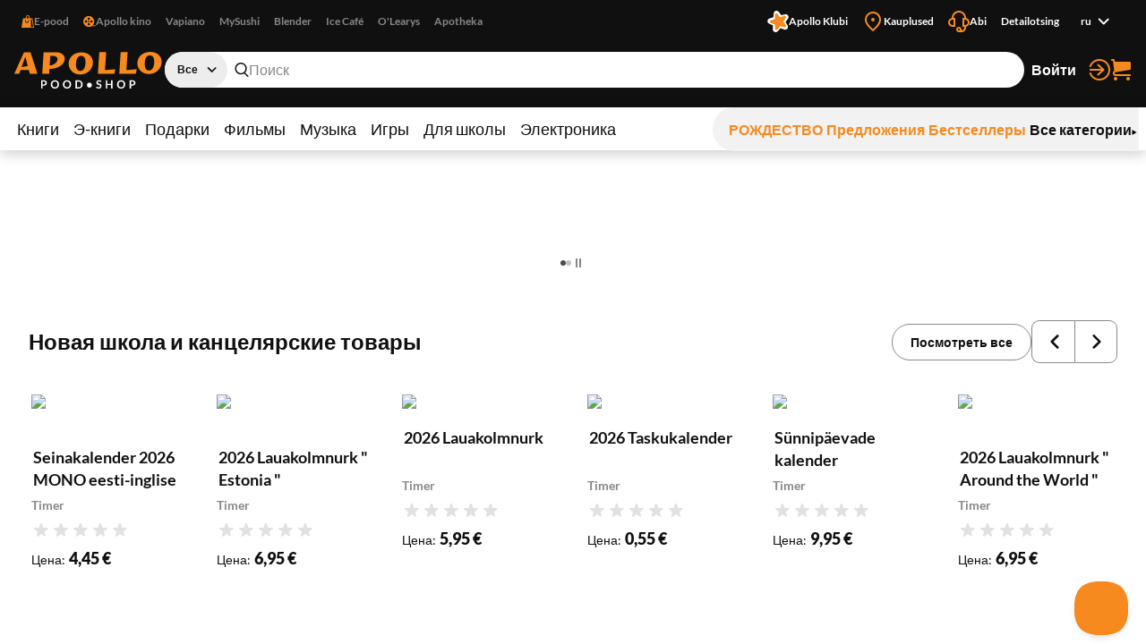

--- FILE ---
content_type: text/css; charset=UTF-8
request_url: https://www.apollo.ee/_next/static/css/0df0e6cd2f7c4b41.css
body_size: 228
content:
.styles_category-grid-item__SRGJG{border:1px solid #e1e1e1;background-color:#fff;box-sizing:border-box;border-radius:9px;overflow:hidden}@media only screen and (max-width:767px){.styles_category-grid-item__SRGJG{background-color:#f2f2f2}}.styles_carousel__slide__4x_xZ .styles_category-grid-item__SRGJG{height:100%}.styles_category-grid-item__image__UYjuL IMG{width:100%;height:auto;display:block;object-fit:cover}@media only screen and (min-width:1120px){.styles_category-grid-item__image__UYjuL IMG{aspect-ratio:1}}@media only screen and (min-width:768px)and (max-width:1119px){.styles_category-grid-item__image__UYjuL IMG{aspect-ratio:1}}@media only screen and (max-width:767px){.styles_category-grid-item__image__UYjuL IMG{height:150px}}.styles_category-grid-item__title__m5_QM{margin:0;padding:12px 24px;color:#101010;font-size:1.125rem;font-weight:700}@media only screen and (max-width:767px){.styles_category-grid-item__title__m5_QM{padding:12px 16px;font-size:remUnit(15px)}}.styles_category-grid-item__SRGJG A{position:relative}.styles_category-grid-item__SRGJG A:hover .styles_category-grid-item__title__m5_QM{text-decoration:underline}.visible-focus .styles_category-grid-item__SRGJG A:focus:before{content:"";position:absolute;left:0;right:0;top:0;bottom:0;border:2px solid #101010;border-radius:9px}

--- FILE ---
content_type: text/css; charset=UTF-8
request_url: https://www.apollo.ee/_next/static/css/078066785aa21695.css
body_size: 278
content:
.styles_store-item__piBnS{margin:48px 0 0;position:relative}.styles_store-item__piBnS:first-child:last-child{border-bottom:none;padding-bottom:0}@media only screen and (min-width:768px){.styles_store-item__piBnS{display:grid;grid-gap:48px;gap:48px;grid-template-columns:435px 1fr}}@media only screen and (max-width:1280px){.styles_store-item__piBnS{grid-template-columns:335px 1fr}}@media only screen and (max-width:767px){.styles_store-item__piBnS{padding:0;margin-left:-16px;margin-right:-16px}.styles_store-item__piBnS:last-child{padding-bottom:16px}}.styles_store-item__image__zN4SA{padding:0;overflow:hidden}.styles_store-item__image__zN4SA IMG{max-width:100%;height:auto}@media only screen and (max-width:1119px){.styles_store-item__image__zN4SA IMG{display:block;margin:0 auto}}.styles_store-item__text__TMkGx{padding:48px 0 0;line-height:1.4;font-size:1.125rem}@media only screen and (max-width:1119px){.styles_store-item__text__TMkGx{overflow:hidden}}.styles_store-item__text__TMkGx H3,.styles_store-item__text__TMkGx H4{font-weight:900;font-size:inherit}.styles_store-item__text__TMkGx P{margin:0}.styles_store-item__text__TMkGx .styles_button__4hFZL{margin:24px 0 0}.styles_store-item__text__TMkGx .styles_text__lezxR{flex:0 1 100%;max-width:100%;white-space:normal;text-align:left;font-weight:400}.styles_store-item__text__TMkGx .styles_heading__3pDhf:not(:first-child){margin:16px 0 0}@media only screen and (max-width:1280px){.styles_store-item__text__TMkGx{padding-top:0}}@media only screen and (max-width:767px){.styles_store-item__text__TMkGx{padding:0 16px 16px;font-size:1rem}.styles_store-item__text__TMkGx .styles_button__4hFZL{margin:0}.styles_store-item__text__TMkGx H4{margin:.5em 0 0}.styles_store-item__text__TMkGx .styles_heading__3pDhf:not(:first-child){margin:0}}

--- FILE ---
content_type: text/css; charset=UTF-8
request_url: https://www.apollo.ee/_next/static/css/645f6ebca6b99019.css
body_size: 43
content:
.styles_list__uMXZ6{margin:0;padding:0;list-style:none}.styles_list__uMXZ6 LI{padding:0;margin:0}.styles_list__uMXZ6.styles_theme01__yNZsA{counter-reset:list;max-width:450px;margin:0 auto}.styles_list__uMXZ6.styles_theme01__yNZsA LI{position:relative;padding-left:calc(1.8em + 16px);font-size:1.125rem;line-height:1.4;margin:32px 0 0}.styles_list__uMXZ6.styles_theme01__yNZsA LI:before{counter-increment:list;content:counter(list);position:absolute;left:0;top:0;width:1.8em;height:1.8em;border-radius:50%;font-size:1.125rem;font-weight:900;display:flex;justify-content:center;align-items:center;background-color:#f68a1f;color:#101010}

--- FILE ---
content_type: text/css; charset=UTF-8
request_url: https://www.apollo.ee/_next/static/css/66c38105995fd012.css
body_size: 1428
content:
.styles_scrollnav-section__title__8ESH8{margin:0;font-size:1.5rem;font-weight:900}.styles_scrollnav-section__DXccu UL{margin-top:48px}.styles_scrollnav-section__DXccu A{color:inherit}.styles_scrollnav-section__DXccu A:hover{text-decoration:underline;color:inherit}@media only screen and (min-width:768px){.styles_scrollnav__qcfmF{display:grid;grid-column-gap:96px}.styles_scrollnav__qcfmF,.styles_scrollnav__qcfmF:has(.styles_size-default__xvRsI){grid-template-columns:332px 1fr}.styles_scrollnav__qcfmF:has(.styles_size-narrow__XADdQ){grid-template-columns:220px 1fr}.styles_scrollnav-menu__1AQW7{position:-webkit-sticky;position:sticky;top:150px;align-self:start}.styles_scrollnav-menu__title__HqA8h{margin:0;font-size:1rem;font-weight:900}.styles_scrollnav-menu__item__0AkyP{margin:16px 0 0}.styles_scrollnav-menu__item__0AkyP svg{display:none}.styles_scrollnav-menu__item__0AkyP.styles_is-current__ZtY13{font-weight:900}.styles_scrollnav-menu__1AQW7[aria-busy=true]{pointer-events:none}.styles_scrollnav-menu__1AQW7 UL{padding:0}.styles_scrollnav-menu__1AQW7 A{color:inherit}.styles_scrollnav-menu__1AQW7 A:hover{text-decoration:underline}.styles_scrollnav-section__DXccu{font-size:1.125rem;line-height:1.8;padding-top:150px;margin-top:-150px}.styles_scrollnav-section__title__8ESH8{position:relative}.styles_scrollnav-section__content__sR1fK{max-height:none!important}.styles_scrollnav-section__expander___gfNB{display:none}.styles_scrollnav-section__DXccu:not(:first-child){margin-top:-54px}}@media only screen and (max-width:767px){.styles_scrollnav__qcfmF{margin:0 -12px}.styles_scrollnav-menu__1AQW7{display:none}.styles_scrollnav-section__DXccu{padding:16px}.styles_scrollnav-section__title__8ESH8{position:absolute!important;width:1px!important;height:1px!important;padding:0!important;margin:-1px!important;overflow:hidden!important;clip:rect(0,0,0,0)!important;white-space:nowrap!important;border:0!important}.styles_scrollnav-section__expander___gfNB{display:block;width:100%;border:none;padding:0;background:rgba(0,0,0,0);cursor:pointer;color:inherit;font-weight:900}.styles_scrollnav-section__expander___gfNB SPAN{display:flex;justify-content:space-between;align-items:center}.styles_scrollnav-section__expander___gfNB svg path{fill:#101010}.styles_scrollnav-section__expander___gfNB:hover{text-decoration:underline}.styles_scrollnav-section__content__sR1fK{overflow:hidden;max-height:0;padding:0 16px;transition:max-height .5s ease-in-out;margin:0 -16px}.styles_is-current__ZtY13 .styles_scrollnav-section__content__sR1fK{max-height:10000px}.styles_scrollnav-section__content__sR1fK UL{margin:16px 0 0}.styles_scrollnav-section__content__sR1fK UL LI{position:relative;padding-left:24px}.styles_scrollnav-section__content__sR1fK UL LI:before{content:"";position:absolute;top:.5em;left:.5em;width:6px;height:6px;background-color:currentColor;border-radius:50%}}.styles_help-section__4dd_m{counter-reset:help-section}.styles_help-section__4dd_m .styles_collapsible__Uwh7X{counter-increment:help-section;padding:24px 0;border-bottom:1px solid #e1e1e1}.styles_help-section__4dd_m .styles_collapsible-header__o7qAp BUTTON{color:#101010;font-weight:900;position:relative}.styles_help-section__4dd_m .styles_collapsible-header__o7qAp BUTTON:before{content:"";width:100%;height:100%;position:absolute;min-width:42px;min-height:42px;left:50%;top:50%;transform:translate(-50%,-50%)}.styles_help-section__4dd_m .styles_collapsible-header__o7qAp BUTTON SPAN{text-align:left}.styles_help-section__4dd_m .styles_collapsible-header__o7qAp BUTTON SPAN:before{content:counter(help-section) ".";min-width:2em;margin-right:16px}.styles_help-section__4dd_m .styles_collapsible-header__o7qAp BUTTON SPAN svg{margin-left:auto}.styles_help-section__4dd_m .styles_collapsible-content__yYMqb{padding-left:calc(2em + 16px)}.styles_help-section__title__1SE6i{margin:0;font-size:1.5rem;font-weight:900}.styles_help-section__title__1SE6i+.styles_collapsible__Uwh7X{margin-top:24px}@media only screen and (max-width:767px){.styles_help-section__4dd_m{scroll-margin-top:140px}}@media only screen and (min-width:768px){.styles_help__ihjJD{display:grid;grid-column-gap:96px;grid-template-columns:332px 1fr}.styles_help-menu__aWEfy{margin-top:64px;position:-webkit-sticky;position:sticky;top:150px;align-self:start}.styles_help-menu__title__SwOEz{margin:0;font-size:1rem;font-weight:900}.styles_help-menu__item__V8_wP{margin:16px 0 0}.styles_help-menu__item__V8_wP svg{display:none}.styles_help-menu__item__V8_wP.styles_is-current__adCKS{font-weight:900}.styles_help-menu__aWEfy UL{padding:0 0 0 32px}.styles_help-menu__aWEfy A{color:inherit}.styles_help-menu__aWEfy A:hover{text-decoration:underline}.styles_help-section__4dd_m:not(:last-child){margin-bottom:-150px}.styles_help-section__4dd_m:first-child{margin-top:-120px}.styles_help-section__title__1SE6i{position:relative;padding-top:150px}.styles_help-section__back__hTXjQ,.styles_help-section__expander___4m1a{display:none}.styles_help-section__4dd_m:not(:first-child){margin-top:48px}}@media only screen and (max-width:767px){.styles_help-menu__title__SwOEz{font-size:1.125rem;font-weight:900}.styles_help-menu__aWEfy:has(.styles_is-current__adCKS) .styles_help-menu__title__SwOEz,.styles_help-menu__aWEfy:has(.styles_is-current__adCKS) UL{display:none}.styles_help-menu__aWEfy UL{margin:16px 0 0}.styles_help-menu__item__V8_wP{margin:0 -16px;border-bottom:1px solid #e1e1e1;position:relative;padding-right:40px}.styles_help-menu__item__V8_wP svg{position:absolute;right:16px;top:0;bottom:0;margin:auto}.styles_help-menu__item__V8_wP A{display:flex;justify-content:space-between;gap:12px;width:100%;background-color:rgba(0,0,0,0);border:none;color:#101010;padding:16px;cursor:pointer}.styles_help-menu__item__V8_wP A:hover{text-decoration:underline}.styles_help-section__4dd_m{display:none}.styles_help-section__title__1SE6i{font-size:1.125rem;flex:0 1 100%;text-align:center}.styles_help-section__header__RXr2O{display:flex;align-items:center;gap:8px}.styles_help-section__back__hTXjQ{background-color:rgba(0,0,0,0);color:inherit;cursor:pointer;flex:0 0 3em;border-radius:9px;border:1px solid #888;width:3em;height:3em;position:relative}.styles_help-section__back__hTXjQ:before{content:"";width:100%;height:100%;position:absolute;min-width:42px;min-height:42px;left:50%;top:50%;transform:translate(-50%,-50%)}.styles_help-section__back__hTXjQ:hover{background-color:#f2f2f2;color:#101010}.styles_help-section__back__hTXjQ:active{background-color:#101010;color:#fff}.styles_help-section__back__hTXjQ SPAN{display:flex;justify-content:center;align-items:center;width:100%;height:100%}.styles_help-section__back__hTXjQ svg path{fill:currentColor}.styles_help-section__4dd_m.styles_is-current__adCKS{display:block;margin-top:16px}}.visible-focus .styles_help-section__4dd_m .styles_collapsible-header__o7qAp BUTTON:focus:before{outline:2px solid currentColor;border-radius:3px}@media only screen and (max-width:767px){.visible-focus .styles_help-menu__item__V8_wP A:focus{outline:2px solid #101010}}.styles_map__U7DAT{position:relative;height:400px;box-sizing:content-box;padding:16px 0 48px}@media only screen and (max-width:767px){.styles_map__U7DAT{padding:0 0 24px}}.styles_map__U7DAT>DIV{width:100%!important;height:100%!important}

--- FILE ---
content_type: application/javascript; charset=UTF-8
request_url: https://www.apollo.ee/_next/static/chunks/app/%5Blocale%5D/(shop)/%5BcustomerGroupId%5D/content-page/%5Bslug%5D/page-a421b9764acc3a45.js
body_size: 4542
content:
!function(){try{var e="undefined"!=typeof window?window:"undefined"!=typeof global?global:"undefined"!=typeof self?self:{},t=(new e.Error).stack;t&&(e._sentryDebugIds=e._sentryDebugIds||{},e._sentryDebugIds[t]="b33fafd8-147f-4d7c-a09c-34a4d454f8cb",e._sentryDebugIdIdentifier="sentry-dbid-b33fafd8-147f-4d7c-a09c-34a4d454f8cb")}catch(e){}}(),(self.webpackChunk_N_E=self.webpackChunk_N_E||[]).push([[24],{8483:(e,t,i)=>{"use strict";i.d(t,{A:()=>s});var n=i(95155),r=i(26413),l=i.n(r);let s=e=>{let{children:t}=e;return(0,n.jsx)("p",{className:l()["product-card__author"],children:t})}},9059:e=>{e.exports={"wishlist-button":"styles_wishlist-button__aOv58"}},10886:e=>{e.exports={"product-rating":"styles_product-rating__p9Jwo"}},11767:(e,t,i)=>{"use strict";i.d(t,{A:()=>a});var n=i(95155),r=i(7696),l=i.n(r);let s=e=>{let{children:t}=e;return(0,n.jsx)("ul",{className:l()["product-badges"],children:t})};s.displayName="Promo badges";let a=s},13538:(e,t,i)=>{"use strict";i.d(t,{A:()=>s});var n=i(95155),r=i(26413),l=i.n(r);let s=e=>{let{headingLevel:t,children:i}=e;return(0,n.jsx)(t?"h".concat(t):"p",{className:l()["product-card__title"],children:i})}},14572:(e,t,i)=>{"use strict";i.d(t,{default:()=>d});var n=i(95155),r=i(44897),l=i(12115),s=i(89246),a=i(56081);let d=(0,l.memo)(function(e){let[t,i]=(0,l.useState)({lat:59.43696,lng:24.75353}),[d,o]=(0,l.useState)(10),{googleMapsApiKey:c,locations:u}=e,{isLoaded:h}=(0,r.KD)({id:"google-map-script",googleMapsApiKey:c}),[m,p]=(0,l.useState)(""),v=(0,l.useCallback)(e=>{let t=new window.google.maps.LatLngBounds;u.forEach(e=>{t.extend(e.position)}),e.fitBounds(t)},[]),b=e=>{i(e.detail),o(15)};return(0,l.useEffect)(()=>(window.addEventListener("map-center",b),function(){window.removeEventListener("map-center",b)}),[]),h?(0,n.jsx)(s.A,{children:(0,n.jsx)(a.A,{children:(0,n.jsxs)(r.u6,{mapContainerStyle:{width:"1200px",height:"400px"},center:t,zoom:d,onLoad:v,children:[u.map(e=>{var t;return(0,n.jsx)(r.pH,{title:e.title,position:e.position,onClick:()=>{p(e.id)},children:m===e.id&&(0,n.jsx)(r.Fu,{children:(0,n.jsx)("p",{dangerouslySetInnerHTML:{__html:null!=(t=e.infoWindowContents)?t:""}})})},e.id)}),(0,n.jsx)(n.Fragment,{})]})})}):(0,n.jsx)(n.Fragment,{})})},24159:(e,t,i)=>{"use strict";i.d(t,{A:()=>s});var n=i(95155),r=i(26413),l=i.n(r);let s=e=>{let{children:t}=e;return(0,n.jsx)("div",{className:l()["product-card__image"],children:t})}},28873:(e,t,i)=>{"use strict";i.d(t,{A:()=>c});var n=i(95155),r=i(10886),l=i.n(r),s=i(22299),a=i.n(s),d=i(79244);let o=e=>{let{value:t,displayLabel:i,label:r,mobileHide:s,tabletHide:o,desktopHide:c}=e;return(0,n.jsxs)("div",{className:a()(l()["product-rating"],{"mobile-hide":s,"tablet-hide":o,"desktop-hide":c}),"data-value":t,children:[(0,n.jsxs)("span",{className:i?"":"sr-only",children:[r&&r.replace("%s",t.toString()),!r&&t]}),(0,n.jsx)(d.A,{width:110,height:22,kind:"stars"})]})};o.displayName="Product Rating";let c=o},40262:(e,t,i)=>{"use strict";i.d(t,{default:()=>l});var n=i(95155),r=i(8491);let l=function(e){return(0,n.jsx)(r.default,{layout:"link",intent:"discrete",onClick:()=>{scrollTo(0,0),window.dispatchEvent(new CustomEvent("map-center",{detail:{lat:Number(e.storeItem.latitude),lng:Number(e.storeItem.longitude)}}))},title:e.addressNode})}},48943:(e,t,i)=>{"use strict";i.d(t,{default:()=>a});var n=i(95155),r=i(12115),l=i(37835),s=i(69733);function a(e){let{tabs:t}=e,[i,a]=(0,r.useState)("tab0");return(0,n.jsx)(l.A,{labelledBy:"top-products-title",id:"top-products",responsiveMode:"tabs",children:t.filter(e=>null!==e.content).map((e,t)=>(0,n.jsx)(s.A,{id:"tab".concat(t),selected:i==="tab".concat(t),onClick:()=>a("tab".concat(t)),title:e.label,children:e.content},e.categoryId))})}},50363:(e,t,i)=>{"use strict";i.d(t,{A:()=>o});var n=i(95155),r=i(22299),l=i.n(r),s=i(62797),a=i.n(s);let d=e=>{let{label:t,size:i,children:r}=e;return(0,n.jsxs)("div",{className:l()(a()["cart-totals__item"],{[a()["size-large"]]:"large"===i}),children:[(0,n.jsx)("dt",{children:t}),(0,n.jsx)("dd",{children:r})]})};d.displayName="Cart totals item";let o=d},51076:(e,t,i)=>{"use strict";i.d(t,{A:()=>d});var n=i(95155),r=i(8491),l=i(9059),s=i.n(l);let a=e=>{let{isActive:t}=e;return(0,n.jsx)(r.default,{...e,className:s()["wishlist-button"],icon:t?"wishlist":"wishlist-line"})},d=e=>(0,n.jsx)(a,{...e})},52899:(e,t,i)=>{"use strict";i.d(t,{K:()=>d,default:()=>o});var n=i(95155),r=i(12115),l=i(20063),s=i(30926);let a=(0,s.createServerReference)("00dd3e61329ed248329a94988e09673b9fac699b82",s.callServer,void 0,s.findSourceMapURL,"getNotifications"),d=(0,r.createContext)({notifications:[],setNotifications:()=>{}});function o(e){let[t,i]=(0,r.useState)([]),s=(0,l.usePathname)();(0,r.useEffect)(()=>{a().then(e=>{let{notifications:t}=e;i(t)})},[s]);let o=(0,r.useMemo)(()=>({notifications:t,setNotifications:i}),[t]);return(0,n.jsx)(d.Provider,{value:o,children:e.children})}},53825:(e,t,i)=>{"use strict";i.d(t,{A:()=>s});var n=i(95155),r=i(26413),l=i.n(r);let s=e=>{let{children:t}=e;return(0,n.jsx)("div",{className:l()["product-card__primary-actions"],children:t})}},54955:(e,t,i)=>{"use strict";i.d(t,{A:()=>s});var n=i(95155),r=i(26413),l=i.n(r);let s=e=>{let{children:t}=e;return(0,n.jsx)("div",{className:l()["product-card__content"],children:t})}},56278:(e,t,i)=>{"use strict";i.d(t,{default:()=>u});var n=i(95155),r=i(18955),l=i(73552),s=i(89076),a=i(64156),d=i(94734),o=i(74750),c=i(31644);function u(e){let{giftInfoItemItems:t}=e,i=(0,r.c3)("HASH_NAV"),u={expand:i("expand"),collapse:i("collapse")};return t.length?(0,n.jsxs)(l.A,{children:[(0,n.jsx)(s.A,{labelledBy:"gift-info-title",children:t.map(e=>{var t,i;return(0,n.jsx)(a.A,{id:null!=(t=e.slug)?t:"",children:!!(null==e?void 0:e.heading)&&(0,n.jsx)("a",{href:"#".concat(e.slug),children:e.heading})},null!=(i=null==e?void 0:e.id)?i:"")})}),(0,n.jsx)(o.A,{children:t.map(e=>{var t,i,r;return(0,n.jsx)(c.A,{headingLevel:3,title:null!=(t=null==e?void 0:e.heading)?t:"",id:null!=(i=e.slug)?i:"",labels:u,children:!!(null==e?void 0:e.content)&&(0,n.jsx)(d.A,{children:e.content})},null!=(r=null==e?void 0:e.id)?r:"")})})]}):null}},57253:(e,t,i)=>{"use strict";i.d(t,{default:()=>v});var n=i(95155),r=i(18955),l=i(40289),s=i(77978),a=i(5570),d=i(44002),o=i(12115),c=i(41430),u=i(84228),h=i(64658),m=i(49295),p=i(94734);function v(e){var t,i,v,b;let{faqCategoriesItem:f}=e,x=window.location.hash.substring(1),[j,g]=(0,o.useState)(x.length>0?x:""),A=(0,r.c3)("FAQ_CATEGORIES"),w={title:A("title"),back:A("back")};return f.title&&f.id?(0,n.jsxs)(n.Fragment,{children:[(0,n.jsx)(l.A,{children:(0,n.jsx)(c.A,{level:1,size:"largest",children:w.title})}),(0,n.jsxs)(s.A,{currentSectionId:j,children:[(0,n.jsx)(a.A,{title:f.title,children:null==(i=f.categories)||null==(t=i.items)?void 0:t.map(e=>(null==e?void 0:e.id)?(0,n.jsx)(d.A,{id:e.id,children:(0,n.jsx)("a",{href:"#".concat(e.id),id:"".concat(e.id,"-link"),onClick:()=>{var t;return g(null!=(t=e.id)?t:"")},children:e.title})},e.id):null)}),(0,n.jsx)(u.A,{children:null==(b=f.categories)||null==(v=b.items)?void 0:v.map(e=>{var t,i;return(null==e?void 0:e.id)&&(null==e?void 0:e.title)?(0,n.jsx)(h.A,{labels:w,handleBack:()=>{g(""),window.location.hash="#".concat(e.id,"-link")},title:e.title,id:e.id,children:null==(i=e.faqs)||null==(t=i.items)?void 0:t.map(e=>(null==e?void 0:e.id)&&(null==e?void 0:e.question)?(0,n.jsx)(m.default,{id:e.id,title:e.question,children:(0,n.jsx)(p.A,{children:e.answer})},e.id):null)},e.id):null})})]})]}):null}},59506:(e,t,i)=>{"use strict";i.d(t,{default:()=>o});var n=i(95155),r=i(74263),l=i(78699),s=i(8491),a=i(12115),d=i(18955);let o=e=>{let{subject:t,body:i,types:o,href:c,intent:u="default"}=e,[h,m]=(0,a.useState)(c&&1?"".concat(window.location.host).concat(c):""),p=(0,d.c3)("SOCIAL_BUTTON"),v={share:p("share"),copyLink:p("copyLink")};(0,a.useEffect)(()=>{c||m(window.location.href)},[]);let b=e=>{let t=(screen.width-626)/2,i="resizable=yes,width=626,height=436,screenY="+(screen.height-436)/2+",screenX="+t;window.open(e,"sharer",i)};return(0,n.jsxs)(r.A,{title:v.share,renderTitle:e.renderTitle,children:[(!o||o.includes("mail"))&&(0,n.jsx)(l.A,{label:"E-mail",buttonProps:{intent:u,href:"mailto:?subject=".concat(t,"&body=").concat(h,"%0A%0A").concat(i),title:"E-mail",icon:"envelope"}},"email"),(!o||o.includes("x"))&&(0,n.jsx)(l.A,{label:"X",buttonProps:{intent:u,onClick:e=>{e.preventDefault(),e.stopPropagation(),b("https://twitter.com/intent/post?text=".concat(t,"&url=").concat(h))},title:"X",icon:"twitter"}},"twitter"),(!o||o.includes("meta"))&&(0,n.jsx)(l.A,{label:"Meta",buttonProps:{intent:u,onClick:e=>{e.preventDefault(),e.stopPropagation(),b("https://www.facebook.com/sharer/sharer.php?u=".concat(h))},title:"Meta",icon:"facebook"}},"meta"),(!o||o.includes("copy"))&&(0,n.jsx)(s.default,{title:v.copyLink,onClick:()=>void navigator.clipboard.writeText(h)})]})}},60919:(e,t,i)=>{"use strict";i.d(t,{A:()=>o});var n=i(95155),r=i(7696),l=i.n(r),s=i(22299),a=i.n(s),d=i(79244);let o=e=>{let{icon:t,theme:i,children:r}=e,s=(()=>{if(t)return t;switch(i){case"theme06":return"apollo-club";case"theme07":return"category-ebooks";default:return null}})();return(0,n.jsxs)("li",{className:a()(l()["product-badge"],{"mobile-hide":e.mobileHide,"tablet-hide":e.tabletHide,"desktop-hide":e.desktopHide,[l().theme01]:"theme01"===i,[l().theme02]:"theme02"===i,[l().theme03]:"theme03"===i,[l().theme04]:"theme04"===i,[l().theme05]:"theme05"===i||"theme06"===i,[l().theme07]:"theme07"===i}),children:[s&&(0,n.jsx)(d.A,{width:16,height:16,kind:s}),(0,n.jsx)("span",{className:l()["product-badge__text"],children:r})]})}},64270:(e,t,i)=>{Promise.resolve().then(i.bind(i,8491)),Promise.resolve().then(i.bind(i,50455)),Promise.resolve().then(i.bind(i,56144)),Promise.resolve().then(i.t.bind(i,45737,23)),Promise.resolve().then(i.t.bind(i,75610,23)),Promise.resolve().then(i.t.bind(i,86238,23)),Promise.resolve().then(i.t.bind(i,22034,23)),Promise.resolve().then(i.t.bind(i,68728,23)),Promise.resolve().then(i.t.bind(i,20408,23)),Promise.resolve().then(i.t.bind(i,43752,23)),Promise.resolve().then(i.t.bind(i,86433,23)),Promise.resolve().then(i.t.bind(i,40339,23)),Promise.resolve().then(i.t.bind(i,41250,23)),Promise.resolve().then(i.t.bind(i,98791,23)),Promise.resolve().then(i.t.bind(i,72354,23)),Promise.resolve().then(i.t.bind(i,20567,23)),Promise.resolve().then(i.t.bind(i,50815,23)),Promise.resolve().then(i.t.bind(i,73620,23)),Promise.resolve().then(i.t.bind(i,38355,23)),Promise.resolve().then(i.bind(i,3809)),Promise.resolve().then(i.t.bind(i,52619,23)),Promise.resolve().then(i.t.bind(i,81356,23)),Promise.resolve().then(i.bind(i,7099)),Promise.resolve().then(i.bind(i,67524)),Promise.resolve().then(i.bind(i,56278)),Promise.resolve().then(i.bind(i,57253)),Promise.resolve().then(i.bind(i,40262)),Promise.resolve().then(i.bind(i,14572)),Promise.resolve().then(i.bind(i,48943)),Promise.resolve().then(i.bind(i,93261)),Promise.resolve().then(i.bind(i,48618)),Promise.resolve().then(i.bind(i,59506))},65468:(e,t,i)=>{"use strict";i.d(t,{A:()=>a});var n=i(95155),r=i(8491),l=i(26413),s=i.n(l);let a=e=>(0,n.jsx)("div",{className:s()["product-card__primary-actions-overlay"],children:(0,n.jsx)(r.default,{...e,className:"product-card__cta"})})},67185:(e,t,i)=>{"use strict";i.d(t,{A:()=>o});var n=i(95155),r=i(29461),l=i.n(r),s=i(22299),a=i.n(s),d=i(79244);let o=e=>{let{type:t,label:i,children:r,addOn:s,notapplied:o=!1}=e;return(0,n.jsxs)("p",{className:a()(l()["product-price"],l()[t],{[l()["not-applied"]]:o}),children:["client"===t&&(0,n.jsx)(d.A,{width:19,height:19,kind:"apollo-club"}),(0,n.jsxs)("span",{className:l()["product-price-label"],children:[i,":"]}),(0,n.jsx)("span",{className:l()["product-price-value"],children:r}),s&&(0,n.jsx)("span",{className:l()["product-price-addon"],children:s})]})}},74564:(e,t,i)=>{"use strict";i.d(t,{A:()=>o});var n=i(95155),r=i(79244),l=i(77909),s=i.n(l),a=i(22299),d=i.n(a);let o=e=>{let{icon:t,intent:i,children:l}=e;return(0,n.jsxs)("div",{className:d()(s()["product-callout"],i&&s()["intent-".concat(i)]),children:[t&&(0,n.jsx)(r.A,{kind:t,width:14,height:14}),(0,n.jsx)("div",{children:l})]})}},75610:e=>{e.exports={content:"styles_content__nltZE"}},76212:(e,t,i)=>{"use strict";i.d(t,{h:()=>o});var n=i(95155),r=i(22299),l=i.n(r),s=i(26413),a=i.n(s);let d=e=>{let{children:t,layout:i,position:r}=e;return(0,n.jsxs)("div",{className:l()(a()["product-card"],{[a().horizontal]:"horizontal"===i,[a().cart]:"cart"===i,[a()["has-position"]]:r}),children:[r&&(0,n.jsx)("p",{className:a()["product-card__position"],children:r}),t]})};d.displayName="ProductCard";let o=d},86668:(e,t,i)=>{"use strict";i.d(t,{A:()=>o});var n=i(95155),r=i(29461),l=i.n(r),s=i(22299),a=i.n(s);let d=e=>{let{hasSpecialPrice:t,children:i}=e;return(0,n.jsx)("div",{className:a()(l()["product-prices"],{[l()["has-special-price"]]:t}),children:i})};d.displayName="Product Price";let o=d},89053:(e,t,i)=>{"use strict";i.d(t,{A:()=>d});var n=i(95155),r=i(26413),l=i.n(r),s=i(52619),a=i.n(s);let d=e=>{let{url:t,children:i}=e;return t?(0,n.jsx)(a(),{className:l()["product-card__wrapper"],href:t,prefetch:!1,children:i}):(0,n.jsx)("div",{className:l()["product-card__wrapper"],children:i})}},92661:(e,t,i)=>{"use strict";i.d(t,{A:()=>d});var n=i(95155),r=i(22299),l=i.n(r),s=i(24342),a=i.n(s);let d=e=>{let{theme:t,children:i}=e,r=t?a()[t]:null;return(0,n.jsx)("section",{className:l()(a()["layout-overlay__section"],r),children:i})}},93261:(e,t,i)=>{"use strict";i.d(t,{default:()=>u});var n=i(95155),r=i(99957),l=i(80723),s=i(30926);let a=(0,s.createServerReference)("0025bb390af5825217efbd9464345539d15e56e4fe",s.callServer,void 0,s.findSourceMapURL,"clearNotifications");var d=i(18955),o=i(93412);function c(e){let{notifications:t}=e,i=(0,d.c3)("NOTIFICATIONS"),{setNotifications:s}=(0,o.A)();if(!t)return(0,n.jsx)(n.Fragment,{});let c=()=>{a(),s([])};return(0,n.jsx)(l.A,{isSeparated:!0,children:t.map((e,t)=>(0,n.jsx)(r.A,{icon:e.icon,"aria-live":"assertive",intent:e.intent,labelClose:i("close"),onClose:c,closable:!0,children:e.messageCode?i(e.messageCode):e.text},"notification-".concat(t)))})}function u(){let{notifications:e}=(0,o.A)();return 0===e.length?null:(0,n.jsx)(c,{notifications:e})}},93412:(e,t,i)=>{"use strict";i.d(t,{A:()=>l});var n=i(12115),r=i(52899);function l(){let e=(0,n.useContext)(r.K);if(void 0===e)throw Error("useNotifications must be used within a NotificationsProvider");let{notifications:t,setNotifications:i}=e;return{notifications:t,setNotifications:i}}},94734:(e,t,i)=>{"use strict";i.d(t,{A:()=>l});var n=i(95155),r=i(64512);function l(e){return(0,n.jsx)(r.Ay,{options:e.options,children:e.children})}},97548:(e,t,i)=>{"use strict";i.d(t,{A:()=>o});var n=i(95155),r=i(62797),l=i.n(r),s=i(22299),a=i.n(s);let d=e=>{let{children:t,labelledBy:i,label:r,layout:s}=e,d=s&&"default"!==s&&l()["layout-".concat(s)];return(0,n.jsx)("dl",{className:a()(l()["cart-totals"],d),"aria-live":"polite","aria-labelledby":i,"aria-label":r,children:t})};d.displayName="Cart totals";let o=d}},e=>{e.O(0,[2140,7632,1153,465,9854,37,7699,8388,8592,5405,5976,4438,4087,5175,3656,2466,6084,1356,2671,3488,6281,7984,1666,3493,4850,8441,1431,7358],()=>e(e.s=64270)),_N_E=e.O()}]);

--- FILE ---
content_type: text/x-component
request_url: https://www.apollo.ee/ru/kooli-ja-kontoritarbed/kirjutusvahendid-ja-korrektorid/vildikad-ja-markerid
body_size: -696
content:
0:{"a":"$@1","f":"","b":"pPfglAyQgLIY5DmddiBoz"}
1:{"data":"$undefined"}


--- FILE ---
content_type: application/javascript; charset=UTF-8
request_url: https://www.apollo.ee/_next/static/chunks/1666-8f9e2de4ae1de87b.js
body_size: 13722
content:
!function(){try{var e="undefined"!=typeof window?window:"undefined"!=typeof global?global:"undefined"!=typeof self?self:{},t=(new e.Error).stack;t&&(e._sentryDebugIds=e._sentryDebugIds||{},e._sentryDebugIds[t]="05f3bc1c-d71a-4253-b094-32cc3c6d801b",e._sentryDebugIdIdentifier="sentry-dbid-05f3bc1c-d71a-4253-b094-32cc3c6d801b")}catch(e){}}(),(self.webpackChunk_N_E=self.webpackChunk_N_E||[]).push([[1666],{3275:e=>{e.exports={block:"styles_block__GJdIq",block__inner:"styles_block__inner__zHhTN","layout-hero-full":"styles_layout-hero-full__FfuX3","layout-narrow":"styles_layout-narrow__6S34U","layout-intro":"styles_layout-intro__0vqlV",theme01:"styles_theme01__9AGTC",theme02:"styles_theme02__dcQSW","layout-hero":"styles_layout-hero__Q7RCx","layout-content":"styles_layout-content__gNC6s","layout-promo":"styles_layout-promo__DN72E"}},5570:(e,t,s)=>{"use strict";s.d(t,{A:()=>i});var l=s(95155),r=s(48727),n=s.n(r);let i=e=>{let{children:t,title:s}=e;return(0,l.jsxs)("nav",{className:n()["help-menu"],children:[(0,l.jsx)("h2",{className:n()["help-menu__title"],children:s}),(0,l.jsx)("ul",{children:t})]})}},10768:e=>{e.exports={collapsible:"styles_collapsible__Uwh7X","collapsible-header":"styles_collapsible-header__o7qAp","collapsible-content":"styles_collapsible-content__yYMqb"}},17355:e=>{e.exports={"category-grid-item":"styles_category-grid-item__SRGJG","category-grid-item__image":"styles_category-grid-item__image__UYjuL","category-grid-item__title":"styles_category-grid-item__title__m5_QM"}},20408:e=>{e.exports={grid:"styles_grid__Sp0QO","size-default":"styles_size-default__teSj4","size-small":"styles_size-small__mPFbj","size-large":"styles_size-large__3DVMB","grid-item":"styles_grid-item__8f_mW",bordered:"styles_bordered__AGnkD"}},20567:e=>{e.exports={"club-section":"styles_club-section__AUuqq",theme01:"styles_theme01__O7OqX","club-section__image":"styles_club-section__image__3v9u5","club-section__text":"styles_club-section__text__OFar0","club-section__label":"styles_club-section__label__zZnJ8",theme02:"styles_theme02__mCdo9",theme03:"styles_theme03__hqobt",theme04:"styles_theme04__rH8qD",theme05:"styles_theme05__dG_tt",theme06:"styles_theme06__oXbAA",theme07:"styles_theme07__Cunx_",inner:"styles_inner__VeZv9"}},24972:e=>{e.exports={tabs:"styles_tabs__qGHzM","tabs-list":"styles_tabs-list__hzOoX","tabs-list__item":"styles_tabs-list__item__ScUws","tabs-panel":"styles_tabs-panel__lY4hg",active:"styles_active__dXO0E","tabs-panel__title":"styles_tabs-panel__title__emO7i","mobile-tabs":"styles_mobile-tabs__v7mnK"}},28985:e=>{e.exports={"scrollnav-section__title":"styles_scrollnav-section__title__8ESH8","scrollnav-section":"styles_scrollnav-section__DXccu",scrollnav:"styles_scrollnav__qcfmF","size-default":"styles_size-default__xvRsI","size-narrow":"styles_size-narrow__XADdQ","scrollnav-menu":"styles_scrollnav-menu__1AQW7","scrollnav-menu__title":"styles_scrollnav-menu__title__HqA8h","scrollnav-menu__item":"styles_scrollnav-menu__item__0AkyP","is-current":"styles_is-current__ZtY13","scrollnav-section__content":"styles_scrollnav-section__content__sR1fK","scrollnav-section__expander":"styles_scrollnav-section__expander___gfNB"}},31644:(e,t,s)=>{"use strict";s.d(t,{A:()=>_});var l=s(95155),r=s(12115),n=s(28985),i=s.n(n),a=s(73552),o=s(22299),c=s.n(o),d=s(79244);let _=e=>{let{isUserNav:t}=(0,r.useContext)(a.v),[s,n]=(0,r.useState)(!1),{children:o,headingLevel:_,title:u,id:h,labels:p}=e,m=(0,r.useRef)(null),[y,g]=(0,r.useState)(0),b=(0,r.useRef)(null);function f(){if(s){let e=b.current;e&&g(e.scrollHeight)}}return(0,r.useEffect)(()=>{if(void 0===window.IntersectionObserver)return;let e=new IntersectionObserver(e=>{var t;let[s]=e;!(null==m||null==(t=m.current)?void 0:t.classList.contains("animating"))&&s.isIntersecting&&window.innerWidth>760&&(window.location.hash=h)},{threshold:.1}),t=m.current;return t&&e.observe(t),()=>{t&&e.unobserve(t)}},[h]),(0,r.useEffect)(()=>{if(s){let e=b.current;e&&g(e.scrollHeight)}else g(0);return window.addEventListener("resize",f),()=>window.removeEventListener("resize",f)},[s]),(0,l.jsx)(l.Fragment,{children:(0,l.jsxs)("section",{ref:m,className:c()(i()["scrollnav-section"],{[i()["is-current"]]:s,animating:t}),id:h,"aria-labelledby":u,children:[(0,l.jsx)(_?"h".concat(_):"p",{className:i()["scrollnav-section__title"],children:u}),(0,l.jsx)("button",{"aria-expanded":s,"aria-controls":"".concat(h,"-content"),onClick:()=>{n(!s)},className:i()["scrollnav-section__expander"],children:(0,l.jsxs)("span",{children:[(0,l.jsx)("span",{className:"sr-only",children:s?p.collapse:p.expand})," ",u,(0,l.jsx)(d.A,{kind:s?"arrow3-up":"arrow3-down",width:20,height:20})]})}),(0,l.jsx)("div",{className:i()["scrollnav-section__content"],id:"".concat(h,"-content"),ref:b,style:{maxHeight:y},children:o})]})})}},37835:(e,t,s)=>{"use strict";s.d(t,{A:()=>c});var l=s(95155),r=s(12115),n=s(24972),i=s.n(n),a=s(22299),o=s.n(a);let c=e=>{let{title:t,id:s,children:n,responsiveMode:a,labelledBy:c}=e;return(0,l.jsxs)("div",{className:o()(i().tabs,{[i()["mobile-tabs"]]:"tabs"===a}),children:[(0,l.jsx)("div",{role:"tablist","aria-label":t,"aria-labelledby":c,className:o()(i()["tabs-list"],{"mobile-hide":"tabs"!==a}),onKeyDown:e=>{if("ArrowLeft"===e.key||"ArrowRight"===e.key){let t,l=document.getElementById(s);if(!l)return;let r=Array.from(l.querySelectorAll("button")).filter(e=>null!==e.offsetParent),n=r.findIndex(e=>"true"===e.getAttribute("aria-selected"));"ArrowLeft"===e.key?t=(n-1+r.length)%r.length:"ArrowRight"===e.key&&(t=(n+1)%r.length),void 0!==t&&(r[n].removeAttribute("aria-selected"),r[t].setAttribute("aria-selected","true"),r[t].click(),r[t].focus())}},id:s,children:r.Children.map(n,e=>{let{id:t,onClick:s,selected:r,title:n,mobileHide:a,tabletHide:c,desktopHide:d}=e.props;return(0,l.jsx)("button",{className:o()(i()["tabs-list__item"],{"mobile-hide":"all"===a,"tablet-hide":"all"===c,"desktop-hide":"all"===d}),type:"button",onClick:s,role:"tab",id:"tab-item-".concat(t,"-title"),"aria-selected":r,"aria-controls":t,tabIndex:r?0:-1,children:n},t)})}),n]})}},38355:e=>{e.exports={"person-card":"styles_person-card__h53Bs"}},39254:e=>{e.exports={heading:"styles_heading__3pDhf","desktop-wrap":"styles_desktop-wrap__x9oJb","tablet-wrap":"styles_tablet-wrap__5stTS","mobile-wrap":"styles_mobile-wrap__1MRHu",heading__extra:"styles_heading__extra__Wto2q",justify:"styles_justify__dVE2i",left:"styles_left__kkJ_D",center:"styles_center__6rVLo",heading__title:"styles_heading__title__Xym7A","align-center":"styles_align-center__tQdmR","in-caps":"styles_in-caps__c9ors",small:"styles_small__jZoER",medium:"styles_medium__4fw5R",large:"styles_large__MpkoZ",larger:"styles_larger__uKZKk",largest:"styles_largest__nwkXx","heading__title-icon":"styles_heading__title-icon__iekVJ","align-left":"styles_align-left__aHTGM","align-right":"styles_align-right__4tL86","intent-success":"styles_intent-success__wQywV","intent-warn":"styles_intent-warn__ir6Sd","intent-danger":"styles_intent-danger__9WZdz","intent-info":"styles_intent-info__UBgIp","intent-discrete":"styles_intent-discrete__UMJez","heading__title-addon":"styles_heading__title-addon__iGQ_e"}},40289:(e,t,s)=>{"use strict";s.d(t,{A:()=>c});var l=s(95155),r=s(39254),n=s.n(r),i=s(22299),a=s.n(i);let o=e=>{let{children:t,className:s,mobileWrap:r,desktopWrap:i,tabletWrap:o}=e;return(0,l.jsx)("div",{className:a()(n().heading,s,{[n()["mobile-wrap"]]:!1!==r,[n()["tablet-wrap"]]:!1!==o,[n()["desktop-wrap"]]:!0===i}),children:t})};o.displayName="Heading";let c=o},40339:e=>{e.exports={scrollnav:"styles_scrollnav__Momck","size-default":"styles_size-default___xFUG","size-narrow":"styles_size-narrow__VSqqA","scrollnav-menu":"styles_scrollnav-menu__9OUVY","scrollnav-menu__group":"styles_scrollnav-menu__group__WYmp4","scrollnav-menu__group-title":"styles_scrollnav-menu__group-title__Wl3oX","scrollnav-menu__item":"styles_scrollnav-menu__item__f81BX","scrollnav-content":"styles_scrollnav-content__W1Vsf"}},41250:e=>{e.exports={"store-item":"styles_store-item__piBnS","store-item__image":"styles_store-item__image__zN4SA","store-item__text":"styles_store-item__text__TMkGx"}},41430:(e,t,s)=>{"use strict";s.d(t,{A:()=>c});var l=s(95155),r=s(22299),n=s.n(r),i=s(39254),a=s.n(i),o=s(79244);let c=e=>{let{children:t,align:s="left",icon:r,intent:i,addOn:c,level:d,id:_,size:u,inCaps:h}=e,p=u?a()[u]:void 0,m=i?a()["intent-".concat(i)]:void 0;return(0,l.jsxs)(d?"h".concat(d):"p",{id:_,className:n()(a().heading__title,a()["align-".concat(s)],p,m,{[a()["in-caps"]]:h}),children:[r&&(0,l.jsx)(o.A,{className:a()["heading__title-icon"],width:32,height:32,kind:r}),t,c&&(0,l.jsx)("span",{className:a()["heading__title-addon"],"aria-label":c.title,children:c.content})]})}},43752:e=>{e.exports={"share-buttons":"styles_share-buttons__eVDTX","share-buttons__items":"styles_share-buttons__items__d8UNR","share-buttons__item":"styles_share-buttons__item__T5fx0"}},44002:(e,t,s)=>{"use strict";s.d(t,{A:()=>_});var l=s(95155),r=s(48727),n=s.n(r),i=s(12115),a=s(77978),o=s(22299),c=s.n(o),d=s(79244);let _=e=>{let{id:t,children:s}=e,{currentSectionId:r}=(0,i.useContext)(a.N);return(0,l.jsxs)("li",{className:c()(n()["help-menu__item"],{[n()["is-current"]]:r===t}),children:[s,(0,l.jsx)(d.A,{className:n().arrow,kind:"arrow3-right",width:24,height:24})]})}},45737:e=>{e.exports={main:"styles_main__FDRs8","size-full":"styles_size-full__AlqSK",inner:"styles_inner__k2ncv"}},48727:e=>{e.exports={"help-section":"styles_help-section__4dd_m","help-section__title":"styles_help-section__title__1SE6i",help:"styles_help__ihjJD","help-menu":"styles_help-menu__aWEfy","help-menu__title":"styles_help-menu__title__SwOEz","help-menu__item":"styles_help-menu__item__V8_wP","is-current":"styles_is-current__adCKS","help-section__back":"styles_help-section__back__hTXjQ","help-section__expander":"styles_help-section__expander___4m1a","help-section__header":"styles_help-section__header__RXr2O"}},49295:(e,t,s)=>{"use strict";s.d(t,{default:()=>o});var l=s(95155),r=s(10768),n=s.n(r),i=s(12115),a=s(79244);let o=e=>{let{children:t,headingLevel:s,id:r,defaultExpanded:o,title:c}=e,[d,_]=(0,i.useState)(o);return(0,l.jsxs)("div",{role:"region","aria-labelledby":"".concat(r,"-heading"),id:r,className:n().collapsible,children:[(0,l.jsx)(s?"h".concat(s):"p",{id:"".concat(r,"-heading"),className:n()["collapsible-header"],children:(0,l.jsx)("button",{"aria-expanded":d,"aria-controls":"".concat(r,"-content"),onClick:()=>{_(!d)},children:(0,l.jsxs)("span",{children:[c,(0,l.jsx)(a.A,{kind:d?"arrow3-up":"arrow3-down",width:20,height:20})]})})}),(0,l.jsx)("div",{id:"".concat(r,"-content"),className:n()["collapsible-content"],"aria-hidden":!d,children:t})]})}},50455:(e,t,s)=>{"use strict";s.d(t,{Y:()=>x,default:()=>k});var l=s(95155),r=s(22299),n=s.n(r),i=s(58121),a=s(22034),o=s.n(a);let c=e=>{let{index:t,label:s,onClick:r,isActive:i}=e;return(0,l.jsx)("button",{onClick:r,className:n()(o()["carousel__dots-item"],{[o().active]:i}),children:(0,l.jsx)("span",{children:s.replace("%s",(t+1).toString())})})};c.displayName="Dot navigation item";let d=e=>{let{children:t,className:s,label:r,dots:n}=e;return(0,l.jsx)("nav",{className:s,"aria-label":r,children:(0,l.jsxs)("ul",{children:[n,t]})})};d.displayName="Dot navigation";var _=s(1444),u=s(94675),h=s(40289),p=s(12115),m=s(41430),y=s(39254),g=s.n(y);let b=e=>{let{children:t,mobileHide:s,desktopHide:r,tabletHide:i,align:a}=e,o=a?g()[a]:g().left;return(0,l.jsx)("div",{className:n()(g().heading__extra,o,{"mobile-hide":!!s,"tablet-hide":!!i,"desktop-hide":!!r}),children:t})},f=e=>{let{slider:t}=(0,p.useContext)(x),[s,r]=(0,p.useState)(!1),{label:i="Pause"}=e;return(0,l.jsx)("li",{children:(0,l.jsx)("button",{onClick:()=>{if(t){if(s){t.slickPlay(),r(!1);return}r(!0),t.slickPause()}},className:n()(o().carousel__pause,{[o().paused]:s}),children:(0,l.jsx)("span",{className:"sr-only",children:i})})})};f.displayName="Pause";let x=(0,p.createContext)({slider:null}),v=e=>{let t=(0,p.useRef)(null),{id:s,title:r,labelledBy:a,renderTitleInHeader:y,headingLevel:g,headerActions:v,children:k,labels:w,layout:S,size:j,onClickPrev:T,onClickNext:N,renderArrowsInHeader:A,className:E,mobileHide:C,tabletHide:z,desktopHide:L}=e,[I,M]=(0,p.useState)(!1),[D,R]=(0,p.useState)(!1),O=(0,p.useRef)(null),U=(0,p.useRef)({x:0,y:0}),$=e=>{if(e.touches&&e.touches.length>0){let t=e.touches[0];U.current={x:t.clientX,y:t.clientY}}},B=e=>{if(e.touches&&e.touches.length>0){let t=e.touches[0],s=Math.abs(t.clientX-U.current.x);s>Math.abs(t.clientY-U.current.y)&&s>5&&(R(!0),e.preventDefault())}},q=()=>{R(!1)};(0,p.useEffect)(()=>{let e=O.current;if(e)return e.addEventListener("touchstart",$,{passive:!1}),e.addEventListener("touchmove",B,{passive:!1}),e.addEventListener("touchend",q,{passive:!0}),()=>{e.removeEventListener("touchstart",$),e.removeEventListener("touchmove",B),e.removeEventListener("touchend",q)}},[]);let[P,W]=(0,p.useState)(),H={arrows:!1,dots:!1,speed:500,appendDots:e=>(0,l.jsx)(d,{className:o().carousel__dots,label:w.dotNavTitle,dots:e,children:(null==H?void 0:H.autoplay)&&(0,l.jsx)(f,{label:w.pause})}),customPaging:function(e){return(0,l.jsx)(c,{index:e,label:w.dotNavItem,isActive:e===X})},afterChange:()=>{V()},onInit:()=>{setTimeout(V,100)},..."hero"===S&&{dots:!0,arrows:!1,autoplay:!0,autoplaySpeed:1e4,fade:!0,speed:1e3},..."products-single"===S&&{dots:!0,arrows:!1,autoplay:!0,autoplaySpeed:5e3,adaptiveHeight:!0},..."last-viewed"===S&&{dots:!1,arrows:!1,autoplay:!1,variableWidth:!0,infinite:!1,slidesToShow:14,slidesToScroll:1,responsive:[{breakpoint:1400,settings:{slidesToShow:13}},{breakpoint:1300,settings:{slidesToShow:12}},{breakpoint:1200,settings:{slidesToShow:11}},{breakpoint:1100,settings:{slidesToShow:10}},{breakpoint:1e3,settings:{slidesToShow:9}},{breakpoint:900,settings:{slidesToShow:8}},{breakpoint:800,settings:{slidesToShow:7}},{breakpoint:700,settings:{slidesToShow:6}},{breakpoint:600,settings:{slidesToShow:5}},{breakpoint:500,settings:{slidesToShow:4}}],swipeToSlide:!0,centerMode:!1},..."banners-triple"===S&&{dots:!0,autoplay:!0,autoplaySpeed:8e3,arrows:!1,slidesToShow:3,slidesToScroll:1,infinite:!0,responsive:[{breakpoint:1087,settings:{slidesToShow:2,slidesToScroll:1}},{breakpoint:478,settings:{centerMode:!1,slidesToShow:1.5,slidesToScroll:1}}]},..."banners-double"===S&&{dots:!0,arrows:!1,slidesToShow:2,slidesToScroll:2,autoplay:!0,autoplaySpeed:5e3,responsive:[{breakpoint:1087,settings:{slidesToShow:1,slidesToScroll:1}},{breakpoint:768,settings:{slidesToShow:1.5,slidesToScroll:1}}]},..."products"===S&&{arrows:!1,infinite:!1,slidesToShow:6,slidesToScroll:6,responsive:[{breakpoint:1087,settings:{slidesToShow:4,slidesToScroll:4}},{breakpoint:768,settings:{slidesToShow:2.5,slidesToScroll:2}}]},..."products-narrow"===S&&{arrows:!1,infinite:!1,slidesToShow:4,slidesToScroll:4,responsive:[{breakpoint:1081,settings:{slidesToShow:2,slidesToScroll:2}},{breakpoint:768,settings:{slidesToShow:2.5,slidesToScroll:2}}]},..."products-medium"===S&&{arrows:!1,infinite:!1,slidesToShow:5,slidesToScroll:5,responsive:[{breakpoint:1087,settings:{slidesToShow:4,slidesToScroll:4}},{breakpoint:768,settings:{slidesToShow:2.5,slidesToScroll:2}}]},..."products-author"===S&&{arrows:!1,infinite:!1,slidesToShow:4,slidesToScroll:4,responsive:[{breakpoint:1023,settings:{slidesToShow:5,slidesToScroll:5}},{breakpoint:960,settings:{slidesToShow:4,slidesToScroll:4}},{breakpoint:768,settings:{slidesToShow:2.5,slidesToScroll:2}}]},..."news"===S&&{arrows:!1,infinite:!1,slidesToShow:3,slidesToScroll:3,responsive:[{breakpoint:1087,settings:{slidesToShow:2,slidesToScroll:2}},{breakpoint:768,settings:{centerMode:!1,slidesToShow:1.2,slidesToScroll:1}}]},..."categories"===S&&{slidesToShow:7,slidesToScroll:7,centerMode:!1,infinite:!1,responsive:[{breakpoint:1200,settings:{slidesToShow:5.5,slidesToScroll:5}},{breakpoint:1087,settings:{slidesToShow:4.5,slidesToScroll:4}},{breakpoint:900,settings:{slidesToShow:3.5,slidesToScroll:3}},{breakpoint:768,settings:{infinite:!1,centerMode:!1,slidesToShow:2.5,slidesToScroll:2}}]},...e.settings},X=0,G=(0,p.useMemo)(()=>({slider:P}),[P]),V=()=>{if(null!==t&&t.current){let e=t.current.querySelectorAll('[aria-hidden="true"] A, [aria-hidden="true"] BUTTON, [aria-hidden="true"] INPUT');t.current.querySelectorAll('[aria-hidden="false"] A, [aria-hidden="false"] BUTTON, [aria-hidden="false"] INPUT').forEach(e=>{e.setAttribute("tabindex","0")}),e.forEach(e=>{e.setAttribute("tabindex","-1")})}},F=()=>{P&&P.slickPrev()},Z=()=>{P&&P.slickNext()};return(0,l.jsx)(x.Provider,{value:G,children:(0,l.jsxs)("div",{role:"region",id:s,"aria-label":y||"string"!=typeof r?void 0:r,"aria-labelledby":a,className:n()(o().carousel,E,{[o().banners]:"hero"===S||"banners-triple"===S||"banners-double"===S,[o().hero]:"hero"===S,[o().triple]:"banners-triple"===S,[o().double]:"banners-double"===S,[o().products]:"products"===S||"products-narrow"===S||"products-medium"===S||"products-single"===S,[o().small]:("hero"===S||"banners-triple"===S)&&"small"===j,[o().news]:"news"===S,[o().categories]:"categories"===S,[o()["last-viewed"]]:"last-viewed"===S,"mobile-hide":C,"tablet-hide":z,"desktop-hide":L,[o()["is-dragging"]]:D}),ref:O,children:[(y||A||v)&&(0,l.jsxs)(h.A,{mobileWrap:!1,tabletWrap:!1,children:[y&&r&&(0,l.jsx)(m.A,{level:g,children:r}),(A||v)&&(0,l.jsxs)(b,{children:[v,A&&(0,l.jsxs)(_.A,{title:w.arrowNavTitle,children:[(0,l.jsx)(u.A,{id:s,label:w.prev,onClick:F,type:"prev"}),(0,l.jsx)(u.A,{id:s,label:w.next,onClick:Z,type:"next"})]})]})]}),(0,l.jsxs)("div",{className:n()(o().carousel__main,{[o().active]:I}),onMouseUp:()=>M(!1),ref:t,children:[("hero"===S||"banners-triple"===S||"banners-double"===S)&&(0,l.jsxs)(_.A,{title:w.arrowNavTitle,children:[(0,l.jsx)(u.A,{id:s,label:w.prev,onClick:F,type:"prev"}),(0,l.jsx)(u.A,{id:s,label:w.next,onClick:Z,type:"next"})]}),null!==H&&"last-viewed"!==S&&(0,l.jsx)(i.A,{className:o().carousel__slider,ref:e=>W(e),...H,children:k}),"last-viewed"===S&&(0,l.jsx)("div",{className:o().carousel__slides,children:k})]})]})})};v.displayName="Carousel";let k=v},50815:e=>{e.exports={list:"styles_list__uMXZ6",theme01:"styles_theme01__yNZsA"}},56081:(e,t,s)=>{"use strict";s.d(t,{A:()=>a});var l=s(95155),r=s(64110),n=s.n(r);let i=e=>{let{children:t}=e;return(0,l.jsx)("div",{className:n().map,children:t})};i.displayName="Wrapper for Google Maps";let a=i},56144:(e,t,s)=>{"use strict";s.d(t,{default:()=>d});var l=s(95155),r=s(17355),n=s.n(r),i=s(15239);let a=e=>{var t,s,r,n;let{alt:a,src:o,lazy:c=!0}=e;return(0,l.jsx)("picture",{children:"string"==typeof o?(0,l.jsx)("img",{src:o,alt:a}):(0,l.jsxs)(l.Fragment,{children:[o.slice(0,-1).map((e,t)=>(0,l.jsx)("source",{srcSet:e.url,media:((e,t)=>e&&t?"(min-width: ".concat(e,"px) and (max-width: ").concat(t,"px)"):e?"(min-width: ".concat(e,"px)"):t?"(max-width: ".concat(t,"px)"):void 0)(e.min,e.max)},t)),(0,l.jsx)(i.default,{width:null!=(r=null==(t=o[o.length-1].imageDimensions)?void 0:t.width)?r:1,height:null!=(n=null==(s=o[o.length-1].imageDimensions)?void 0:s.height)?n:1,src:o[o.length-1].url,alt:a,loading:c?"lazy":"eager"})]})})};a.displayName="Responsive image";var o=s(11297);let c=e=>{let{title:t,url:s,image:r}=e;return(0,l.jsx)("div",{className:n()["category-grid-item"],children:(0,l.jsxs)("a",{href:s,children:[(0,l.jsx)("div",{className:n()["category-grid-item__image"],children:(0,l.jsx)(a,{alt:r.alt,src:[{url:r.srcMobile,max:768,imageDimensions:o.i.slides.category.mobile},{url:r.srcTablet,min:768,max:1088,imageDimensions:o.i.slides.category.tablet},{url:r.src,min:1089,imageDimensions:o.i.slides.category.desktop}]})}),(0,l.jsx)("p",{className:n()["category-grid-item__title"],children:t})]})})};c.displayName="Category grid";let d=c},64110:e=>{e.exports={map:"styles_map__U7DAT"}},64156:(e,t,s)=>{"use strict";s.d(t,{A:()=>_});var l=s(95155),r=s(28985),n=s.n(r),i=s(12115),a=s(73552),o=s(22299),c=s.n(o),d=s(79244);let _=e=>{let{id:t,children:s}=e,{currentSectionId:r,startUserNav:o}=(0,i.useContext)(a.v);return(0,l.jsxs)("li",{className:c()(n()["scrollnav-menu__item"],{[n()["is-current"]]:r===t}),onClick:()=>{o()},children:[s,(0,l.jsx)(d.A,{className:n().arrow,kind:"arrow3-right",width:24,height:24})]})}},64512:(e,t,s)=>{"use strict";s.d(t,{Ay:()=>eV});var l,r=s(12115);function n(){return(n=Object.assign?Object.assign.bind():function(e){for(var t=1;t<arguments.length;t++){var s=arguments[t];for(var l in s)Object.prototype.hasOwnProperty.call(s,l)&&(e[l]=s[l])}return e}).apply(this,arguments)}let i=["children","options"],a={blockQuote:"0",breakLine:"1",breakThematic:"2",codeBlock:"3",codeFenced:"4",codeInline:"5",footnote:"6",footnoteReference:"7",gfmTask:"8",heading:"9",headingSetext:"10",htmlBlock:"11",htmlComment:"12",htmlSelfClosing:"13",image:"14",link:"15",linkAngleBraceStyleDetector:"16",linkBareUrlDetector:"17",linkMailtoDetector:"18",newlineCoalescer:"19",orderedList:"20",paragraph:"21",ref:"22",refImage:"23",refLink:"24",table:"25",tableSeparator:"26",text:"27",textBolded:"28",textEmphasized:"29",textEscaped:"30",textMarked:"31",textStrikethroughed:"32",unorderedList:"33"};!function(e){e[e.MAX=0]="MAX",e[e.HIGH=1]="HIGH",e[e.MED=2]="MED",e[e.LOW=3]="LOW",e[e.MIN=4]="MIN"}(l||(l={}));let o=["allowFullScreen","allowTransparency","autoComplete","autoFocus","autoPlay","cellPadding","cellSpacing","charSet","className","classId","colSpan","contentEditable","contextMenu","crossOrigin","encType","formAction","formEncType","formMethod","formNoValidate","formTarget","frameBorder","hrefLang","inputMode","keyParams","keyType","marginHeight","marginWidth","maxLength","mediaGroup","minLength","noValidate","radioGroup","readOnly","rowSpan","spellCheck","srcDoc","srcLang","srcSet","tabIndex","useMap"].reduce((e,t)=>(e[t.toLowerCase()]=t,e),{for:"htmlFor"}),c={amp:"&",apos:"'",gt:">",lt:"<",nbsp:"\xa0",quot:"“"},d=["style","script"],_=/([-A-Z0-9_:]+)(?:\s*=\s*(?:(?:"((?:\\.|[^"])*)")|(?:'((?:\\.|[^'])*)')|(?:\{((?:\\.|{[^}]*?}|[^}])*)\})))?/gi,u=/mailto:/i,h=/\n{2,}$/,p=/^(\s*>[\s\S]*?)(?=\n{2,})/,m=/^ *> ?/gm,y=/^ {2,}\n/,g=/^(?:( *[-*_])){3,} *(?:\n *)+\n/,b=/^\s*(`{3,}|~{3,}) *(\S+)?([^\n]*?)?\n([\s\S]+?)\s*\1 *(?:\n *)*\n?/,f=/^(?: {4}[^\n]+\n*)+(?:\n *)+\n?/,x=/^(`+)\s*([\s\S]*?[^`])\s*\1(?!`)/,v=/^(?:\n *)*\n/,k=/\r\n?/g,w=/^\[\^([^\]]+)](:(.*)((\n+ {4,}.*)|(\n(?!\[\^).+))*)/,S=/^\[\^([^\]]+)]/,j=/\f/g,T=/^---[ \t]*\n(.|\n)*\n---[ \t]*\n/,N=/^\s*?\[(x|\s)\]/,A=/^ *(#{1,6}) *([^\n]+?)(?: +#*)?(?:\n *)*(?:\n|$)/,E=/^ *(#{1,6}) +([^\n]+?)(?: +#*)?(?:\n *)*(?:\n|$)/,C=/^([^\n]+)\n *(=|-){3,} *(?:\n *)+\n/,z=/^ *(?!<[a-z][^ >/]* ?\/>)<([a-z][^ >/]*) ?((?:[^>]*[^/])?)>\n?(\s*(?:<\1[^>]*?>[\s\S]*?<\/\1>|(?!<\1\b)[\s\S])*?)<\/\1>(?!<\/\1>)\n*/i,L=/&([a-z0-9]+|#[0-9]{1,6}|#x[0-9a-fA-F]{1,6});/gi,I=/^<!--[\s\S]*?(?:-->)/,M=/^(data|aria|x)-[a-z_][a-z\d_.-]*$/,D=/^ *<([a-z][a-z0-9:]*)(?:\s+((?:<.*?>|[^>])*))?\/?>(?!<\/\1>)(\s*\n)?/i,R=/^\{.*\}$/,O=/^(https?:\/\/[^\s<]+[^<.,:;"')\]\s])/,U=/^<([^ >]+@[^ >]+)>/,$=/^<([^ >]+:\/[^ >]+)>/,B=/-([a-z])?/gi,q=/^(.*\|.*)\n(?: *(\|? *[-:]+ *\|[-| :]*)\n((?:.*\|.*\n)*))?\n?/,P=/^\[([^\]]*)\]:\s+<?([^\s>]+)>?\s*("([^"]*)")?/,W=/^!\[([^\]]*)\] ?\[([^\]]*)\]/,H=/^\[([^\]]*)\] ?\[([^\]]*)\]/,X=/(\[|\])/g,G=/(\n|^[-*]\s|^#|^ {2,}|^-{2,}|^>\s)/,V=/\t/g,F=/(^ *\||\| *$)/g,Z=/^ *:-+: *$/,Q=/^ *:-+ *$/,J=/^ *-+: *$/,Y="((?:\\[.*?\\][([].*?[)\\]]|<.*?>(?:.*?<.*?>)?|`.*?`|~~.*?~~|==.*?==|.|\\n)*?)",K=RegExp(`^([*_])\\1${Y}\\1\\1(?!\\1)`),ee=RegExp(`^([*_])${Y}\\1(?!\\1|\\w)`),et=RegExp(`^==${Y}==`),es=RegExp(`^~~${Y}~~`),el=/^\\([^0-9A-Za-z\s])/,er=/^[\s\S]+?(?=[^0-9A-Z\s\u00c0-\uffff&#;.()'"]|\d+\.|\n\n| {2,}\n|\w+:\S|$)/i,en=/^\n+/,ei=/^([ \t]*)/,ea=/\\([^\\])/g,eo=/ *\n+$/,ec=/(?:^|\n)( *)$/,ed="(?:\\d+\\.)",e_="(?:[*+-])";function eu(e){return"( *)("+(1===e?ed:e_)+") +"}let eh=eu(1),ep=eu(2);function em(e){return RegExp("^"+(1===e?eh:ep))}let ey=em(1),eg=em(2);function eb(e){return RegExp("^"+(1===e?eh:ep)+"[^\\n]*(?:\\n(?!\\1"+(1===e?ed:e_)+" )[^\\n]*)*(\\n|$)","gm")}let ef=eb(1),ex=eb(2);function ev(e){let t=1===e?ed:e_;return RegExp("^( *)("+t+") [\\s\\S]+?(?:\\n{2,}(?! )(?!\\1"+t+" (?!"+t+" ))\\n*|\\s*\\n*$)")}let ek=ev(1),ew=ev(2);function eS(e,t){let s=1===t,l=s?ek:ew,r=s?ef:ex,n=s?ey:eg;return{match(e,t,s){let r=ec.exec(s);return r&&(t.list||!t.inline&&!t.simple)?l.exec(e=r[1]+e):null},order:1,parse(e,t,l){let i=s?+e[2]:void 0,a=e[0].replace(h,"\n").match(r),o=!1;return{items:a.map(function(e,s){let r,i=RegExp("^ {1,"+n.exec(e)[0].length+"}","gm"),c=e.replace(i,"").replace(n,""),d=s===a.length-1,_=-1!==c.indexOf("\n\n")||d&&o;o=_;let u=l.inline,h=l.list;l.list=!0,_?(l.inline=!1,r=c.replace(eo,"\n\n")):(l.inline=!0,r=c.replace(eo,""));let p=t(r,l);return l.inline=u,l.list=h,p}),ordered:s,start:i}},render:(t,s,l)=>e(t.ordered?"ol":"ul",{key:l.key,start:t.type===a.orderedList?t.start:void 0},t.items.map(function(t,r){return e("li",{key:r},s(t,l))}))}}let ej=RegExp("^\\[((?:\\[[^\\]]*\\]|[^\\[\\]]|\\](?=[^\\[]*\\]))*)\\]\\(\\s*<?((?:\\([^)]*\\)|[^\\s\\\\]|\\\\.)*?)>?(?:\\s+['\"]([\\s\\S]*?)['\"])?\\s*\\)"),eT=/^!\[(.*?)\]\( *((?:\([^)]*\)|[^() ])*) *"?([^)"]*)?"?\)/,eN=[p,b,f,A,C,E,I,q,ef,ek,ex,ew],eA=[...eN,/^[^\n]+(?:  \n|\n{2,})/,z,D];function eE(e){return e.replace(/[ÀÁÂÃÄÅàáâãäåæÆ]/g,"a").replace(/[çÇ]/g,"c").replace(/[ðÐ]/g,"d").replace(/[ÈÉÊËéèêë]/g,"e").replace(/[ÏïÎîÍíÌì]/g,"i").replace(/[Ññ]/g,"n").replace(/[øØœŒÕõÔôÓóÒò]/g,"o").replace(/[ÜüÛûÚúÙù]/g,"u").replace(/[ŸÿÝý]/g,"y").replace(/[^a-z0-9- ]/gi,"").replace(/ /gi,"-").toLowerCase()}function eC(e){return J.test(e)?"right":Z.test(e)?"center":Q.test(e)?"left":null}function ez(e,t,s,l){let r=s.inTable;s.inTable=!0;let n=e.trim().split(/( *(?:`[^`]*`|<.*?>.*?<\/.*?>(?!<\/.*?>)|\\\||\|) *)/).reduce((e,r)=>("|"===r.trim()?e.push(l?{type:a.tableSeparator}:{type:a.text,text:r}):""!==r&&e.push.apply(e,t(r,s)),e),[]);s.inTable=r;let i=[[]];return n.forEach(function(e,t){e.type===a.tableSeparator?0!==t&&t!==n.length-1&&i.push([]):(e.type!==a.text||null!=n[t+1]&&n[t+1].type!==a.tableSeparator||(e.text=e.text.trimEnd()),i[i.length-1].push(e))}),i}function eL(e,t,s){var l;s.inline=!0;let r=e[2]?e[2].replace(F,"").split("|").map(eC):[],n=e[3]?(l=e[3],l.trim().split("\n").map(function(e){return ez(e,t,s,!0)})):[],i=ez(e[1],t,s,!!n.length);return s.inline=!1,n.length?{align:r,cells:n,header:i,type:a.table}:{children:i,type:a.paragraph}}function eI(e,t){return null==e.align[t]?{}:{textAlign:e.align[t]}}function eM(e){return function(t,s){return s.inline?e.exec(t):null}}function eD(e){return function(t,s){return s.inline||s.simple?e.exec(t):null}}function eR(e){return function(t,s){return s.inline||s.simple?null:e.exec(t)}}function eO(e){return function(t){return e.exec(t)}}function eU(e,t,s){if(t.inline||t.simple||s&&!s.endsWith("\n"))return null;let l="";e.split("\n").every(e=>!eN.some(t=>t.test(e))&&(l+=e+"\n",e.trim()));let r=l.trimEnd();return""==r?null:[l,r]}function e$(e){try{if(decodeURIComponent(e).replace(/[^A-Za-z0-9/:]/g,"").match(/^\s*(javascript|vbscript|data(?!:image)):/i))return null}catch(e){return null}return e}function eB(e){return e.replace(ea,"$1")}function eq(e,t,s){let l=s.inline||!1,r=s.simple||!1;s.inline=!0,s.simple=!0;let n=e(t,s);return s.inline=l,s.simple=r,n}function eP(e,t,s){let l=s.inline||!1;s.inline=!1;let r=e(t,s);return s.inline=l,r}let eW=(e,t,s)=>({children:eq(t,e[1],s)});function eH(){return{}}function eX(){return null}function eG(e,t,s){let l=e,r=t.split(".");for(;r.length&&void 0!==(l=l[r[0]]);)r.shift();return l||s}let eV=e=>{let{children:t="",options:s}=e,l=function(e,t){if(null==e)return{};var s,l,r={},n=Object.keys(e);for(l=0;l<n.length;l++)t.indexOf(s=n[l])>=0||(r[s]=e[s]);return r}(e,i);return r.cloneElement(function(e="",t={}){var s,l;let i;function h(e,s,...l){let r=eG(t.overrides,`${e}.props`,{});return t.createElement(function(e,t){let s=eG(t,e);return s?"function"==typeof s||"object"==typeof s&&"render"in s?s:eG(t,`${e}.component`,e):e}(e,t.overrides),n({},s,r,{className:function(...e){return e.filter(Boolean).join(" ")}(null==s?void 0:s.className,r.className)||void 0}),...l)}function F(e){let s;e=e.replace(T,"");let l=!1;t.forceInline?l=!0:t.forceBlock||(l=!1===G.test(e));let n=eo(ea(l?e:`${e.trimEnd().replace(en,"")}

`,{inline:l}));for(;"string"==typeof n[n.length-1]&&!n[n.length-1].trim();)n.pop();if(null===t.wrapper)return n;let i=t.wrapper||(l?"span":"div");if(n.length>1||t.forceWrapper)s=n;else{if(1===n.length)return"string"==typeof(s=n[0])?h("span",{key:"outer"},s):s;s=null}return r.createElement(i,{key:"outer"},s)}function Z(e,s){let l=s.match(_);return l?l.reduce(function(s,l,n){let i=l.indexOf("=");if(-1!==i){var a,c,d;let _=(-1!==(a=l.slice(0,i)).indexOf("-")&&null===a.match(M)&&(a=a.replace(B,function(e,t){return t.toUpperCase()})),a).trim(),u=function(e){let t=e[0];return('"'===t||"'"===t)&&e.length>=2&&e[e.length-1]===t?e.slice(1,-1):e}(l.slice(i+1).trim()),h=o[_]||_,p=s[h]=(c=u,d=t.sanitizer,"style"===_?c.split(/;\s?/).reduce(function(e,t){let s=t.slice(0,t.indexOf(":"));return e[s.trim().replace(/(-[a-z])/g,e=>e[1].toUpperCase())]=t.slice(s.length+1).trim(),e},{}):"href"===_||"src"===_?d(c,e,_):(c.match(R)&&(c=c.slice(1,c.length-1)),"true"===c||"false"!==c&&c));"string"==typeof p&&(z.test(p)||D.test(p))&&(s[h]=r.cloneElement(F(p.trim()),{key:n}))}else"style"!==l&&(s[o[l]||l]=!0);return s},{}):null}t.overrides=t.overrides||{},t.sanitizer=t.sanitizer||e$,t.slugify=t.slugify||eE,t.namedCodesToUnicode=t.namedCodesToUnicode?n({},c,t.namedCodesToUnicode):c,t.createElement=t.createElement||r.createElement;let Q=[],J={},Y={[a.blockQuote]:{match:eR(p),order:1,parse:(e,t,s)=>({children:t(e[0].replace(m,""),s)}),render:(e,t,s)=>h("blockquote",{key:s.key},t(e.children,s))},[a.breakLine]:{match:eO(y),order:1,parse:eH,render:(e,t,s)=>h("br",{key:s.key})},[a.breakThematic]:{match:eR(g),order:1,parse:eH,render:(e,t,s)=>h("hr",{key:s.key})},[a.codeBlock]:{match:eR(f),order:0,parse:e=>({lang:void 0,text:e[0].replace(/^ {4}/gm,"").replace(/\n+$/,"")}),render:(e,t,s)=>h("pre",{key:s.key},h("code",n({},e.attrs,{className:e.lang?`lang-${e.lang}`:""}),e.text))},[a.codeFenced]:{match:eR(b),order:0,parse:e=>({attrs:Z("code",e[3]||""),lang:e[2]||void 0,text:e[4],type:a.codeBlock})},[a.codeInline]:{match:eD(x),order:3,parse:e=>({text:e[2]}),render:(e,t,s)=>h("code",{key:s.key},e.text)},[a.footnote]:{match:eR(w),order:0,parse:e=>(Q.push({footnote:e[2],identifier:e[1]}),{}),render:eX},[a.footnoteReference]:{match:eM(S),order:1,parse:e=>({target:`#${t.slugify(e[1],eE)}`,text:e[1]}),render:(e,s,l)=>h("a",{key:l.key,href:t.sanitizer(e.target,"a","href")},h("sup",{key:l.key},e.text))},[a.gfmTask]:{match:eM(N),order:1,parse:e=>({completed:"x"===e[1].toLowerCase()}),render:(e,t,s)=>h("input",{checked:e.completed,key:s.key,readOnly:!0,type:"checkbox"})},[a.heading]:{match:eR(t.enforceAtxHeadings?E:A),order:1,parse:(e,s,l)=>({children:eq(s,e[2],l),id:t.slugify(e[2],eE),level:e[1].length}),render:(e,t,s)=>h(`h${e.level}`,{id:e.id,key:s.key},t(e.children,s))},[a.headingSetext]:{match:eR(C),order:0,parse:(e,t,s)=>({children:eq(t,e[1],s),level:"="===e[2]?1:2,type:a.heading})},[a.htmlBlock]:{match:eO(z),order:1,parse(e,t,s){let[,l]=e[3].match(ei),r=RegExp(`^${l}`,"gm"),n=e[3].replace(r,""),i=eA.some(e=>e.test(n))?eP:eq,a=e[1].toLowerCase(),o=-1!==d.indexOf(a),c=(o?a:e[1]).trim(),_={attrs:Z(c,e[2]),noInnerParse:o,tag:c};return s.inAnchor=s.inAnchor||"a"===a,o?_.text=e[3]:_.children=i(t,n,s),s.inAnchor=!1,_},render:(e,t,s)=>h(e.tag,n({key:s.key},e.attrs),e.text||t(e.children,s))},[a.htmlSelfClosing]:{match:eO(D),order:1,parse(e){let t=e[1].trim();return{attrs:Z(t,e[2]||""),tag:t}},render:(e,t,s)=>h(e.tag,n({},e.attrs,{key:s.key}))},[a.htmlComment]:{match:eO(I),order:1,parse:()=>({}),render:eX},[a.image]:{match:eD(eT),order:1,parse:e=>({alt:e[1],target:eB(e[2]),title:e[3]}),render:(e,s,l)=>h("img",{key:l.key,alt:e.alt||void 0,title:e.title||void 0,src:t.sanitizer(e.target,"img","src")})},[a.link]:{match:eM(ej),order:3,parse:(e,t,s)=>({children:function(e,t,s){let l=s.inline||!1,r=s.simple||!1;s.inline=!1,s.simple=!0;let n=e(t,s);return s.inline=l,s.simple=r,n}(t,e[1],s),target:eB(e[2]),title:e[3]}),render:(e,s,l)=>h("a",{key:l.key,href:t.sanitizer(e.target,"a","href"),title:e.title},s(e.children,l))},[a.linkAngleBraceStyleDetector]:{match:eM($),order:0,parse:e=>({children:[{text:e[1],type:a.text}],target:e[1],type:a.link})},[a.linkBareUrlDetector]:{match:(e,t)=>t.inAnchor?null:eM(O)(e,t),order:0,parse:e=>({children:[{text:e[1],type:a.text}],target:e[1],title:void 0,type:a.link})},[a.linkMailtoDetector]:{match:eM(U),order:0,parse(e){let t=e[1],s=e[1];return u.test(s)||(s="mailto:"+s),{children:[{text:t.replace("mailto:",""),type:a.text}],target:s,type:a.link}}},[a.orderedList]:eS(h,1),[a.unorderedList]:eS(h,2),[a.newlineCoalescer]:{match:eR(v),order:3,parse:eH,render:()=>"\n"},[a.paragraph]:{match:eU,order:3,parse:eW,render:(e,t,s)=>h("p",{key:s.key},t(e.children,s))},[a.ref]:{match:eM(P),order:0,parse:e=>(J[e[1]]={target:e[2],title:e[4]},{}),render:eX},[a.refImage]:{match:eD(W),order:0,parse:e=>({alt:e[1]||void 0,ref:e[2]}),render:(e,s,l)=>J[e.ref]?h("img",{key:l.key,alt:e.alt,src:t.sanitizer(J[e.ref].target,"img","src"),title:J[e.ref].title}):null},[a.refLink]:{match:eM(H),order:0,parse:(e,t,s)=>({children:t(e[1],s),fallbackChildren:t(e[0].replace(X,"\\$1"),s),ref:e[2]}),render:(e,s,l)=>J[e.ref]?h("a",{key:l.key,href:t.sanitizer(J[e.ref].target,"a","href"),title:J[e.ref].title},s(e.children,l)):h("span",{key:l.key},s(e.fallbackChildren,l))},[a.table]:{match:eR(q),order:1,parse:eL,render:(e,t,s)=>h("table",{key:s.key},h("thead",null,h("tr",null,e.header.map(function(l,r){return h("th",{key:r,style:eI(e,r)},t(l,s))}))),h("tbody",null,e.cells.map(function(l,r){return h("tr",{key:r},l.map(function(l,r){return h("td",{key:r,style:eI(e,r)},t(l,s))}))})))},[a.text]:{match:eO(er),order:4,parse:e=>({text:e[0].replace(L,(e,s)=>t.namedCodesToUnicode[s]?t.namedCodesToUnicode[s]:e)}),render:e=>e.text},[a.textBolded]:{match:eD(K),order:2,parse:(e,t,s)=>({children:t(e[2],s)}),render:(e,t,s)=>h("strong",{key:s.key},t(e.children,s))},[a.textEmphasized]:{match:eD(ee),order:3,parse:(e,t,s)=>({children:t(e[2],s)}),render:(e,t,s)=>h("em",{key:s.key},t(e.children,s))},[a.textEscaped]:{match:eD(el),order:1,parse:e=>({text:e[1],type:a.text})},[a.textMarked]:{match:eD(et),order:3,parse:eW,render:(e,t,s)=>h("mark",{key:s.key},t(e.children,s))},[a.textStrikethroughed]:{match:eD(es),order:3,parse:eW,render:(e,t,s)=>h("del",{key:s.key},t(e.children,s))}};!0===t.disableParsingRawHTML&&(delete Y[a.htmlBlock],delete Y[a.htmlSelfClosing]);let ea=((i=Object.keys(Y)).sort(function(e,t){let s=Y[e].order,l=Y[t].order;return s!==l?s-l:e<t?-1:1}),function(e,t){return function e(t,s){let l=[],r="";for(;t;){let n=0;for(;n<i.length;){let a=i[n],o=Y[a],c=o.match(t,s,r);if(c){let n=c[0];t=t.substring(n.length);let i=o.parse(c,e,s);null==i.type&&(i.type=a),l.push(i),r=n;break}n++}}return l}(e.replace(k,"\n").replace(j,"").replace(V,"    "),t)}),eo=(l=t.renderRule,s=function(e,t,s){let r=Y[e.type].render;return l?l(()=>r(e,t,s),e,t,s):r(e,t,s)},function e(t,l={}){if(Array.isArray(t)){let s=l.key,r=[],n=!1;for(let s=0;s<t.length;s++){l.key=s;let i=e(t[s],l),a="string"==typeof i;a&&n?r[r.length-1]+=i:null!==i&&r.push(i),n=a}return l.key=s,r}return s(t,e,l)}),ec=F(e);return Q.length?h("div",null,ec,h("footer",{key:"footer"},Q.map(function(e){return h("div",{id:t.slugify(e.identifier,eE),key:e.identifier},e.identifier,eo(ea(e.footnote,{inline:!0})))}))):ec}(t,s),l)}},64658:(e,t,s)=>{"use strict";s.d(t,{A:()=>_});var l=s(95155),r=s(12115),n=s(48727),i=s.n(n),a=s(77978),o=s(22299),c=s.n(o),d=s(79244);let _=e=>{let{currentSectionId:t}=(0,r.useContext)(a.N),{children:s,title:n,id:o,labels:_,handleBack:u}=e,h=(0,r.useRef)(null);return(0,r.useEffect)(()=>{t===o&&h.current&&h.current.scrollIntoView({behavior:"smooth"})},[t,o]),(0,l.jsxs)("section",{ref:h,className:c()(i()["help-section"],{[i()["is-current"]]:t===o,[i().hidden]:""!==t&&t!==o}),id:o,"aria-labelledby":n,children:[(0,l.jsxs)("header",{className:i()["help-section__header"],children:[(0,l.jsx)("button",{className:i()["help-section__back"],"aria-label":_.back,onClick:u,children:(0,l.jsx)("span",{children:(0,l.jsx)(d.A,{width:24,height:24,kind:"arrow3-left"})})}),(0,l.jsx)("h2",{className:i()["help-section__title"],children:n})]}),(0,l.jsx)("div",{className:i()["help-section__content"],children:s})]})}},68728:e=>{e.exports={"news-item":"styles_news-item__mP9hB","news-item__overlay":"styles_news-item__overlay__lu4Cl","news-item__image":"styles_news-item__image__LcdQm","news-item__content":"styles_news-item__content__D4huJ","news-item__title":"styles_news-item__title__Bjjlm","news-item__meta":"styles_news-item__meta__O4Jiw"}},69733:(e,t,s)=>{"use strict";s.d(t,{A:()=>o});var l=s(95155),r=s(24972),n=s.n(r),i=s(22299),a=s.n(i);let o=e=>{let{children:t,selected:s,id:r,title:i,onClick:o,renderCollapsible:c,mobileHide:d,tabletHide:_,desktopHide:u}=e;return(0,l.jsxs)("div",{id:r,role:"tabpanel",tabIndex:s?0:-1,"aria-labelledby":"tab-item-".concat(r,"-title"),className:a()(n()["tabs-panel"],{[n().active]:s,"mobile-hide":"all"===d,"tablet-hide":"all"===_,"desktop-hide":"all"===u}),children:[(0,l.jsx)("h3",{className:a()(n()["tabs-panel__title"],{"mobile-hide":"title"===d,"tablet-hide":"title"===_,"desktop-hide":"title"===u}),children:c?(0,l.jsx)("button",{"aria-controls":"tab-item-".concat(r,"-content"),"aria-expanded":s,onClick:o,children:i}):i}),s&&(0,l.jsx)("div",{id:"tab-item-".concat(r,"-content"),"aria-hidden":c&&!s,className:a()(n()["tabs-panel__content"],{"mobile-hide":"panel"===d,"tablet-hide":"panel"===_,"desktop-hide":"panel"===u}),children:t})]})}},72354:e=>{e.exports={"page-header":"styles_page-header__oRc4o"}},73552:(e,t,s)=>{"use strict";s.d(t,{A:()=>o,v:()=>a});var l=s(95155),r=s(12115),n=s(28985),i=s.n(n);let a=(0,r.createContext)({currentSectionId:"",isUserNav:!1,startUserNav:()=>{}}),o=e=>{let{children:t}=e,[s,n]=(0,r.useState)(""),[o,c]=(0,r.useState)(!1),[d,_]=(0,r.useState)(),u=()=>{n(window.location.hash.substring(1))},h=()=>{c(!0),clearTimeout(d),_(setTimeout(()=>{c(!1)},700))};return(0,r.useEffect)(()=>(window.addEventListener("hashchange",u),()=>{window.removeEventListener("hashchange",u)}),[o]),(0,r.useEffect)(()=>(document.querySelectorAll('a[href^="#"]').forEach(e=>{e.addEventListener("click",h)}),()=>{document.querySelectorAll('a[href^="#"]').forEach(e=>{e.removeEventListener("click",h)})}),[o]),(0,l.jsx)(a.Provider,{value:{currentSectionId:s,isUserNav:o,startUserNav:h},children:(0,l.jsx)("div",{className:i().scrollnav,children:t})})}},73620:e=>{e.exports={"author-block__intro":"styles_author-block__intro__eNFSN","author-block":"styles_author-block__9Jqza"}},74263:(e,t,s)=>{"use strict";s.d(t,{A:()=>o});var l=s(95155),r=s(43752),n=s.n(r),i=s(41430),a=s(40289);let o=e=>{let{title:t,children:s,renderTitle:r=!0}=e;return(0,l.jsxs)("div",{role:"region",className:n()["share-buttons"],"aria-label":r?void 0:t,children:[r&&(0,l.jsx)(a.A,{children:(0,l.jsx)(i.A,{level:2,children:t})}),(0,l.jsx)("div",{className:n()["share-buttons__items"],children:s})]})}},74750:(e,t,s)=>{"use strict";s.d(t,{A:()=>i});var l=s(95155),r=s(28985),n=s.n(r);let i=e=>{let{children:t}=e;return(0,l.jsx)("div",{className:n()["scrollnav-content"],children:t})}},77978:(e,t,s)=>{"use strict";s.d(t,{A:()=>o,N:()=>a});var l=s(95155),r=s(12115),n=s(48727),i=s.n(n);let a=(0,r.createContext)({currentSectionId:""}),o=e=>{let{children:t,currentSectionId:s}=e;return(0,l.jsx)(a.Provider,{value:{currentSectionId:s},children:(0,l.jsx)("div",{className:i().help,children:t})})}},78699:(e,t,s)=>{"use strict";s.d(t,{A:()=>a});var l=s(95155),r=s(43752),n=s.n(r),i=s(8491);let a=e=>{let{count:t,label:s,buttonProps:r}=e;return(0,l.jsxs)("div",{className:n()["share-buttons__item"],children:[(0,l.jsx)(i.default,{...r,layout:"icon"}),t&&(0,l.jsx)("span",{"aria-label":s,children:t})]})}},84228:(e,t,s)=>{"use strict";s.d(t,{A:()=>i});var l=s(95155),r=s(48727),n=s.n(r);let i=e=>{let{children:t}=e;return(0,l.jsx)("div",{className:n()["help-content"],children:t})}},86238:e=>{e.exports={block:"styles_block__lO70W",block__primary:"styles_block__primary__zd_8o",block__secondary:"styles_block__secondary__TU9Md"}},86433:e=>{e.exports={"mobile-menu":"styles_mobile-menu__s0IZU","mobile-menu__item":"styles_mobile-menu__item__pvTJt","mobile-menu__header":"styles_mobile-menu__header___2cna","mobile-menu__header-action":"styles_mobile-menu__header-action__C2UkZ","mobile-menu__close":"styles_mobile-menu__close__29bit",arrow:"styles_arrow__FH9Y0",title:"styles_title__VmqdE",addon:"styles_addon__T6Ipb","mobile-menu__product":"styles_mobile-menu__product___WC_L"}},89076:(e,t,s)=>{"use strict";s.d(t,{A:()=>d});var l=s(95155),r=s(12115),n=s(28985),i=s.n(n),a=s(22299),o=s.n(a),c=s(73552);let d=e=>{let{children:t,size:s,title:n,labelledBy:a}=e,{isUserNav:d}=(0,r.useContext)(c.v);return(0,l.jsx)("nav",{className:o()(i()["scrollnav-menu"],{[i()["size-".concat(s)]]:s}),"aria-label":n,"aria-labelledby":a,"aria-busy":d,children:(0,l.jsx)("ul",{children:t})})}},89246:(e,t,s)=>{"use strict";s.d(t,{A:()=>_});var l=s(95155),r=s(3275),n=s.n(r),i=s(40289),a=s(22299),o=s.n(a),c=s(41430);let d=e=>{let{title:t,theme:s,labelledby:r,layout:a,renderTitle:d,headingLevel:_,children:u}=e;return(0,l.jsx)("section",{className:o()(n().block,s&&n()[s],a&&n()["layout-".concat(a)]),"aria-label":t,"aria-labelledby":r,children:(0,l.jsxs)("div",{className:n().block__inner,children:[d&&(0,l.jsx)(i.A,{children:(0,l.jsx)(c.A,{level:_,children:t})}),u]})})};d.displayName="Generic content section";let _=d},98791:e=>{e.exports={"featured-image":"styles_featured-image__0_IDV","size-default":"styles_size-default__y71CP"}}}]);

--- FILE ---
content_type: text/x-component
request_url: https://www.apollo.ee/ru/kooli-ja-kontoritarbed/kirjutusvahendid-ja-korrektorid/vildikad-ja-markerid
body_size: -657
content:
0:{"a":"$@1","f":"","b":"pPfglAyQgLIY5DmddiBoz"}
1:{"data":[],"status":404}


--- FILE ---
content_type: application/javascript; charset=UTF-8
request_url: https://www.apollo.ee/assets/js/header.js
body_size: 297
content:
let lastScrollTop = 0;
let topOffset = 0;
let lastKnownTop = 0;
let ticking = false;

const handleHeaderScroll = () => {
    if (!ticking) {
        requestAnimationFrame(() => {
            const stickyElement = document.querySelector('.main-header');
            const stickyElementInner = document.querySelector('.main-header__inner');
            const scrollTop = window.scrollY || document.documentElement.scrollTop;

            if (stickyElement && stickyElementInner) {
                const { top } = stickyElement.getBoundingClientRect();

                if (Math.round(top) <= topOffset) {
                    stickyElementInner.classList.add('sticks');
                } else if (Math.round(top) > topOffset) {
                    stickyElementInner.classList.remove('sticks');
                }

                stickyElementInner.classList.toggle('revealed', scrollTop < lastScrollTop);
                lastKnownTop = top;
            }

            lastScrollTop = scrollTop;
            ticking = false;
        });
        ticking = true;
    }
};

const updateTopOffset = () => {
    const stickyElement = document.querySelector('.main-header');
    if (!stickyElement) {
        return;
    }

    const { top } = stickyElement.getBoundingClientRect();
    topOffset = Math.round(top);
    lastKnownTop = topOffset;
};

window.addEventListener('scroll', handleHeaderScroll, { passive: true });
window.addEventListener('resize', updateTopOffset);
updateTopOffset();


--- FILE ---
content_type: text/x-component
request_url: https://www.apollo.ee/ru/kooli-ja-kontoritarbed/kirjutusvahendid-ja-korrektorid/vildikad-ja-markerid
body_size: -686
content:
0:{"a":"$@1","f":"","b":"pPfglAyQgLIY5DmddiBoz"}
1:false
